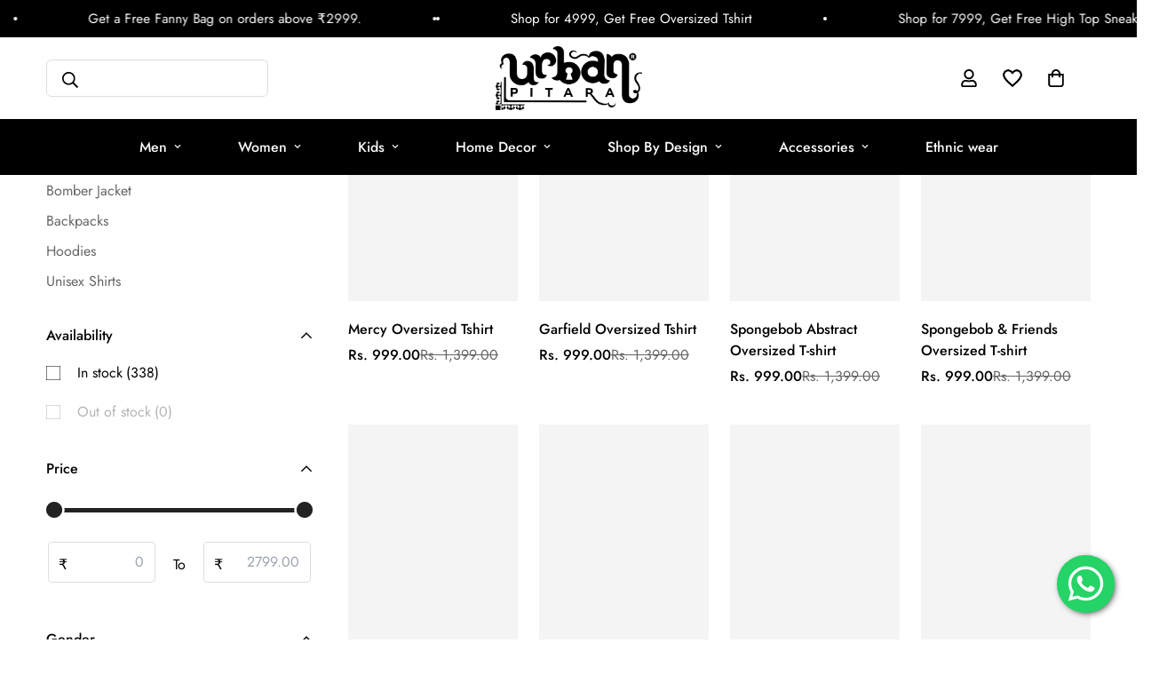

--- FILE ---
content_type: text/javascript
request_url: https://urbanpitara.com/cdn/shop/t/32/assets/header.min.js?v=59293678600732595901752213141
body_size: 6220
content:
(() => {
    var e = {
            4558: (e, t, s) => {
                "use strict";
                s.d(t, { LE: () => o, gM: () => r, s0: () => i });
                var n = s(8971);
                s(9280);
                (window.MinimogEvents = window.MinimogEvents || new n.Z()), (window._ThemeEvent = window.MinimogEvents), (window.MinimogLibs.loadjs = __loadjs);
                const i = window.MinimogEvents,
                    o = window.MinimogTheme || {},
                    r = (window.MinimogSettings, window.MinimogStrings, window.MinimogLibs || {});
            },
            9280: () => {
                __loadjs = (function () {
                    var e = function () {},
                        t = {},
                        s = {},
                        n = {};
                    function i(e, t) {
                        if (e) {
                            var i = n[e];
                            if (((s[e] = t), i)) for (; i.length; ) i[0](e, t), i.splice(0, 1);
                        }
                    }
                    function o(t, s) {
                        t.call && (t = { success: t }), s.length ? (t.error || e)(s) : (t.success || e)(t);
                    }
                    function r(t, s, n, i) {
                        var o,
                            a,
                            c = document,
                            l = n.async,
                            d = (n.numRetries || 0) + 1,
                            u = n.before || e,
                            h = t.replace(/[\?|#].*$/, ""),
                            m = t.replace(/^(css|img)!/, "");
                        (i = i || 0),
                            /(^css!|\.css$)/.test(h)
                                ? (((a = c.createElement("link")).rel = "stylesheet"), (a.href = m), (o = "hideFocus" in a) && a.relList && ((o = 0), (a.rel = "preload"), (a.as = "style")))
                                : /(^img!|\.(png|gif|jpg|svg|webp)$)/.test(h)
                                ? ((a = c.createElement("img")).src = m)
                                : (((a = c.createElement("script")).src = t), (a.async = void 0 === l || l)),
                            !(a.onload = a.onerror = a.onbeforeload = function (e) {
                                var c = e.type[0];
                                if (o)
                                    try {
                                        a.sheet.cssText.length || (c = "e");
                                    } catch (e) {
                                        18 != e.code && (c = "e");
                                    }
                                if ("e" == c) {
                                    if ((i += 1) < d) return r(t, s, n, i);
                                } else if ("preload" == a.rel && "style" == a.as) return (a.rel = "stylesheet");
                                s(t, c, e.defaultPrevented);
                            }) !== u(t, a) && c.head.appendChild(a);
                    }
                    function a(e, s, n) {
                        var a, c;
                        if ((s && s.trim && (a = s), (c = (a ? n : s) || {}), a)) {
                            if (a in t) throw "LoadJS";
                            t[a] = !0;
                        }
                        function l(t, s) {
                            !(function (e, t, s) {
                                var n,
                                    i,
                                    o = (e = e.push ? e : [e]).length,
                                    a = o,
                                    c = [];
                                for (
                                    n = function (e, s, n) {
                                        if (("e" == s && c.push(e), "b" == s)) {
                                            if (!n) return;
                                            c.push(e);
                                        }
                                        --o || t(c);
                                    },
                                        i = 0;
                                    i < a;
                                    i++
                                )
                                    r(e[i], n, s);
                            })(
                                e,
                                function (e) {
                                    o(c, e), t && o({ success: t, error: s }, e), i(a, e);
                                },
                                c
                            );
                        }
                        if (c.returnPromise) return new Promise(l);
                        l();
                    }
                    return (
                        (a.ready = function (e, t) {
                            return (
                                (function (e, t) {
                                    e = e.push ? e : [e];
                                    var i,
                                        o,
                                        r,
                                        a = [],
                                        c = e.length,
                                        l = c;
                                    for (
                                        i = function (e, s) {
                                            s.length && a.push(e), --l || t(a);
                                        };
                                        c--;

                                    )
                                        (o = e[c]), (r = s[o]) ? i(o, r) : (n[o] = n[o] || []).push(i);
                                })(e, function (e) {
                                    o(t, e);
                                }),
                                a
                            );
                        }),
                        (a.done = function (e) {
                            i(e, []);
                        }),
                        (a.reset = function () {
                            (t = {}), (s = {}), (n = {});
                        }),
                        (a.isDefined = function (e) {
                            return e in t;
                        }),
                        a
                    );
                })();
            },
            8971: (e, t, s) => {
                "use strict";
                s.d(t, { Z: () => n });
                class n {
                    constructor() {
                        this.events = {};
                    }
                    get evts() {
                        return Object.keys(this.events);
                    }
                    subscribe(e, t) {
                        return (this.events[e] = this.events[e] || []), this.events[e].push(t), () => this.unSubscribe(e, t);
                    }
                    unSubscribe(e, t) {
                        const s = this.events[e];
                        if (s && Array.isArray(s))
                            for (let e = 0; e < s.length; e++)
                                if (s[e] === t) {
                                    s.splice(e, 1);
                                    break;
                                }
                    }
                    emit(e) {
                        for (var t = arguments.length, s = new Array(t > 1 ? t - 1 : 0), n = 1; n < t; n++) s[n - 1] = arguments[n];
                        (this.events[e] || []).forEach((e) => {
                            e(...s);
                        });
                    }
                }
            },
        },
        t = {};
    function s(n) {
        var i = t[n];
        if (void 0 !== i) return i.exports;
        var o = (t[n] = { exports: {} });
        return e[n](o, o.exports, s), o.exports;
    }
    (s.n = (e) => {
        var t = e && e.__esModule ? () => e.default : () => e;
        return s.d(t, { a: t }), t;
    }),
        (s.d = (e, t) => {
            for (var n in t) s.o(t, n) && !s.o(e, n) && Object.defineProperty(e, n, { enumerable: !0, get: t[n] });
        }),
        (s.o = (e, t) => Object.prototype.hasOwnProperty.call(e, t)),
        (() => {
            "use strict";
            function e(t) {
                return (
                    (e =
                        "function" == typeof Symbol && "symbol" == typeof Symbol.iterator
                            ? function (e) {
                                  return typeof e;
                              }
                            : function (e) {
                                  return e && "function" == typeof Symbol && e.constructor === Symbol && e !== Symbol.prototype ? "symbol" : typeof e;
                              }),
                    e(t)
                );
            }
            function t(t) {
                var s = (function (t, s) {
                    if ("object" !== e(t) || null === t) return t;
                    var n = t[Symbol.toPrimitive];
                    if (void 0 !== n) {
                        var i = n.call(t, s || "default");
                        if ("object" !== e(i)) return i;
                        throw new TypeError("@@toPrimitive must return a primitive value.");
                    }
                    return ("string" === s ? String : Number)(t);
                })(t, "string");
                return "symbol" === e(s) ? s : String(s);
            }
            function n(e, s, n) {
                return (s = t(s)) in e ? Object.defineProperty(e, s, { value: n, enumerable: !0, configurable: !0, writable: !0 }) : (e[s] = n), e;
            }
            var i = s(4558).LE,
                o = s(4558).s0,
                r = s(4558).gM;
            class a {
                constructor(e) {
                    n(this, "selectors", {
                        announcementBar: ".announcement-bar",
                        hamburgerButtons: ".sf-menu-button",
                        desktopMenuItems: [".sf-menu-item"],
                        desktopSubMenus: ".sf-menu__desktop-sub-menu",
                        headerMobile: ".sf-header__mobile",
                        menuDrawer: "#m-menu-drawer",
                        menuDrawerContent: ".m-menu-drawer__content",
                        menu: ".m-menu-mobile",
                        menuItems: [".m-menu-mobile__item"],
                        megaMenuMobile: [".m-megamenu-mobile"],
                    }),
                        n(this, "menuSelectors", { subMenu: ".sf-menu__desktop-sub-menu" }),
                        n(this, "activeDesktopMenuItem", null),
                        n(this, "sliders", {}),
                        n(this, "closeDesktopSubmenu", (e) => {
                            var t;
                            const s = this.menuData[e],
                                { header: n } = s;
                            null == n || null === (t = n.classList) || void 0 === t || t.remove("show-menu");
                        }),
                        (this.container = e),
                        (this.transitionDuration = 0),
                        (this.domNodes = queryDomNodes(this.selectors)),
                        (this.menuData = [...this.domNodes.desktopMenuItems].map((e) => ({ header: e.closest("header"), item: e, ...queryDomNodes(this.menuSelectors, e), active: !1 }))),
                        this.init(),
                        ((i = i || {}).headerSliders = this.sliders);
                }
                init() {
                    var e, t, s, n;
                    this.domNodes.hamburgerButtons.addEventListener("click", (e) => {
                        this.domNodes.hamburgerButtons.classList.contains("active") ? this.closeMenu() : this.openMenu(), this.domNodes.hamburgerButtons.classList.toggle("active");
                    }),
                        this.domNodes.menuDrawer.addEventListener("click", (e) => {
                            e.target === this.domNodes.menuDrawer && this.closeMenu();
                        }),
                        this.initMobileMegaMenu(),
                        this.initDesktopMegaMenu(),
                        null === (e = (t = o).subscribe) ||
                            void 0 === e ||
                            e.call(t, "ON_OPEN_DRAWER_CART", () => {
                                this.closeMenu();
                            }),
                        null === (s = (n = o).subscribe) ||
                            void 0 === s ||
                            s.call(n, "ON_OPEN_SEARCH_POPUP", () => {
                                this.closeMenu();
                            });
                }
                initDesktopMegaMenu() {
                    [...this.menuData].forEach((e) => {
                        const { item: t, subMenu: s } = e;
                        if (s) {
                            const t = s.querySelector(".sf-mega-menu-products");
                            var n;
                            if (t)
                                null !== (n = window) && void 0 !== n && n.__sfWindowLoaded
                                    ? (e.productsBannerSlider = this.initProductsBanner(t))
                                    : window.addEventListener("load", () => {
                                          e.productsBannerSlider = this.initProductsBanner(t);
                                      });
                        }
                    });
                }
                initProductsBanner(e) {
                    var t;
                    const s = e.closest("header"),
                        n = e.closest(".sf-menu-item"),
                        i = `.${null == s || null === (t = s.dataset) || void 0 === t ? void 0 : t.screen}` || "",
                        o = e.dataset.id,
                        a = document.querySelector(`.sf-slider-${o}`).dataset.column;
                    let c;
                    if (
                        ((c = new r.Swiper(`${i} .sf-slider-${o}`, { slidesPerView: 1, loop: !1, autoplay: !1, breakpoints: { 1200: { slidesPerView: a }, 992: { slidesPerView: a >= 2 ? 2 : a } } })), (this.sliders[n.dataset.index] = c), c)
                    ) {
                        const e = document.querySelector(`#sf-slider-controls-${o} .sf-slider__controls-prev`),
                            t = document.querySelector(`#sf-slider-controls-${o} .sf-slider__controls-next`);
                        e && e.addEventListener("click", () => c.slidePrev()), t && t.addEventListener("click", () => c.slideNext());
                    }
                }
                initMobileMegaMenu() {
                    [...this.domNodes.menuItems].forEach((e) => {
                        const t = e.querySelector(".m-megamenu-mobile"),
                            s = e.querySelector(".m-menu-mobile__back-button");
                        t &&
                            addEventDelegate({
                                context: e,
                                selector: "[data-toggle-submenu]",
                                handler: (e, s) => {
                                    e.preventDefault();
                                    const n = s.dataset.toggleSubmenu,
                                        i = e.target.parentNode;
                                    e.target.classList.contains("m-menu-mobile__back-button") || i.classList.contains("m-menu-mobile__back-button") || this.openSubMenu(t, n);
                                },
                            }),
                            s &&
                                (addEventDelegate({
                                    context: e,
                                    selector: "[data-toggle-submenu]",
                                    handler: (e, s) => {
                                        e.preventDefault();
                                        const n = s.dataset.toggleSubmenu,
                                            i = e.target.parentNode;
                                        e.target.classList.contains("m-menu-mobile__back-button") || i.classList.contains("m-menu-mobile__back-button") || this.openSubMenu(t, n);
                                    },
                                }),
                                s.addEventListener("click", (e) => {
                                    const s = e.target.dataset.level;
                                    this.closeSubMenu(t, s);
                                }));
                    }),
                        this.setMenuHeight(),
                        document.addEventListener("matchMobile", () => this.setMenuHeight()),
                        document.addEventListener("unmatchMobile", () => this.setMenuHeight());
                }
                openMenu() {
                    document.documentElement.classList.add("prevent-scroll"), this.domNodes.menuDrawer.classList.add("open");
                  document.querySelector('button#pop-club-quick-buy3')?.classList.add('hidden');
                }
                closeMenu() {
                    const { menuDrawer: e, menu: t, megaMenuMobile: s, hamburgerButtons: n } = this.domNodes;
                    setTimeout(() => {
                        s.forEach((e) => {
                            e.classList.remove("open");
                        }),
                            t.classList.remove("m-submenu-open", "m-submenu-open--level-1", "m-submenu-open--level-2"),
                            e.classList.remove("open"),
                            document.documentElement.classList.remove("prevent-scroll"),
                            n.classList.remove("active");
                    }, this.transitionDuration);
                    document.querySelector('button#pop-club-quick-buy3')?.classList.remove('hidden');
                }
                openSubMenu(e, t) {
                    let s = `m-submenu-open--level-${t}`;
                    this.domNodes.menuDrawerContent.classList.add("open-submenu"), this.domNodes.menu.classList.add("m-submenu-open"), this.domNodes.menu.classList.add(s), e.classList.add("open");
                }
                closeSubMenu(e, t) {
                    let s = `m-submenu-open--level-${t}`;
                    "1" === t && this.domNodes.menu.classList.remove("m-submenu-open"), this.domNodes.menu.classList.remove(s), e.classList.remove("open"), this.domNodes.menuDrawerContent.classList.remove("open-submenu");
                }
                setMenuHeight() {
                    const { menuDrawer: e, headerMobile: t } = this.domNodes,
                        s = t.getBoundingClientRect().top,
                        n = window.innerHeight - t.offsetHeight - s;
                    e.style.setProperty("--menu-drawer-height", `${n}px`);
                }
            }
            var c = "data-section-id";
            function l(e, t) {
                (this.container = (function (e) {
                    if (!(e instanceof Element)) throw new TypeError("Theme Sections: Attempted to load section. The section container provided is not a DOM element.");
                    if (null === e.getAttribute(c)) throw new Error("Theme Sections: The section container provided does not have an id assigned to the " + c + " attribute.");
                    return e;
                })(e)),
                    (this.id = e.getAttribute(c)),
                    (this.extensions = []),
                    Object.assign(
                        this,
                        (function (e) {
                            if ((void 0 !== e && "object" != typeof e) || null === e) throw new TypeError("Theme Sections: The properties object provided is not a valid");
                            return e;
                        })(t)
                    ),
                    this.onLoad();
            }
            (l.prototype = {
                onLoad: Function.prototype,
                onUnload: Function.prototype,
                onSelect: Function.prototype,
                onDeselect: Function.prototype,
                onBlockSelect: Function.prototype,
                onBlockDeselect: Function.prototype,
                extend: function (e) {
                    this.extensions.push(e);
                    var t = Object.assign({}, e);
                    delete t.init, Object.assign(this, t), "function" == typeof e.init && e.init.apply(this);
                },
            }),
                "function" != typeof Object.assign &&
                    Object.defineProperty(Object, "assign", {
                        value: function (e) {
                            if (null == e) throw new TypeError("Cannot convert undefined or null to object");
                            for (var t = Object(e), s = 1; s < arguments.length; s++) {
                                var n = arguments[s];
                                if (null != n) for (var i in n) Object.prototype.hasOwnProperty.call(n, i) && (t[i] = n[i]);
                            }
                            return t;
                        },
                        writable: !0,
                        configurable: !0,
                    });
            var d = "data-section-type",
                u = "data-section-id";
            (window.Shopify = window.Shopify || {}), (window.Shopify.theme = window.Shopify.theme || {}), (window.Shopify.theme.sections = window.Shopify.theme.sections || {});
            var h = (window.Shopify.theme.sections.registered = window.Shopify.theme.sections.registered || {}),
                m = (window.Shopify.theme.sections.instances = window.Shopify.theme.sections.instances || []);
            function v(e, t) {
                (e = g(e)),
                    void 0 === t && (t = document.querySelectorAll("[" + d + "]")),
                    (t = y(t)),
                    e.forEach(function (e) {
                        var s = h[e];
                        void 0 !== s &&
                            (t = t.filter(function (t) {
                                return !(p(t).length > 0) && null !== t.getAttribute(d) && (t.getAttribute(d) !== e || (m.push(new s(t)), !1));
                            }));
                    });
            }
            function p(e) {
                var t = [];
                if (NodeList.prototype.isPrototypeOf(e) || Array.isArray(e)) var s = e[0];
                if (e instanceof Element || s instanceof Element)
                    y(e).forEach(function (e) {
                        t = t.concat(
                            m.filter(function (t) {
                                return t.container === e;
                            })
                        );
                    });
                else if ("string" == typeof e || "string" == typeof s) {
                    g(e).forEach(function (e) {
                        t = t.concat(
                            m.filter(function (t) {
                                return t.type === e;
                            })
                        );
                    });
                }
                return t;
            }
            function f(e) {
                for (var t, s = 0; s < m.length; s++)
                    if (m[s].id === e) {
                        t = m[s];
                        break;
                    }
                return t;
            }
            function g(e) {
                return (
                    "*" === e
                        ? (e = Object.keys(h))
                        : "string" == typeof e
                        ? (e = [e])
                        : e.constructor === l
                        ? (e = [e.prototype.type])
                        : Array.isArray(e) &&
                          e[0].constructor === l &&
                          (e = e.map(function (e) {
                              return e.prototype.type;
                          })),
                    (e = e.map(function (e) {
                        return e.toLowerCase();
                    }))
                );
            }
            function y(e) {
                return (
                    NodeList.prototype.isPrototypeOf(e) && e.length > 0
                        ? (e = Array.prototype.slice.call(e))
                        : (NodeList.prototype.isPrototypeOf(e) && 0 === e.length) || null === e
                        ? (e = [])
                        : !Array.isArray(e) && e instanceof Element && (e = [e]),
                    e
                );
            }
            window.Shopify.designMode &&
                (document.addEventListener("shopify:section:load", function (e) {
                    var t = e.detail.sectionId,
                        s = e.target.querySelector("[" + u + '="' + t + '"]');
                    null !== s && v(s.getAttribute(d), s);
                }),
                document.addEventListener("shopify:section:unload", function (e) {
                    var t = e.detail.sectionId,
                        s = e.target.querySelector("[" + u + '="' + t + '"]');
                    "object" == typeof p(s)[0] &&
                        p(s).forEach(function (e) {
                            var t = m
                                .map(function (e) {
                                    return e.id;
                                })
                                .indexOf(e.id);
                            m.splice(t, 1), e.onUnload();
                        });
                }),
                document.addEventListener("shopify:section:select", function (e) {
                    var t = f(e.detail.sectionId);
                    "object" == typeof t && t.onSelect(e);
                }),
                document.addEventListener("shopify:section:deselect", function (e) {
                    var t = f(e.detail.sectionId);
                    "object" == typeof t && t.onDeselect(e);
                }),
                document.addEventListener("shopify:block:select", function (e) {
                    var t = f(e.detail.sectionId);
                    "object" == typeof t && t.onBlockSelect(e);
                }),
                document.addEventListener("shopify:block:deselect", function (e) {
                    var t = f(e.detail.sectionId);
                    "object" == typeof t && t.onBlockDeselect(e);
                }));
            var b = s(4558).LE;
            class w {
                constructor(e) {
                    n(this, "selectors", { menuItems: [".sf-nav .sf-menu-item"], dropdowns: [".sf-menu__submenu"], subMenu: ".sf-menu__submenu", dropdownBg: ".sf-nav__bg", overlay: ".sf-header__overlay", swiper: ".swiper-container" }),
                        n(this, "classes", { slideFromRight: "slide-from-right", slideReveal: "slide-reveal", active: "sf-mega-actives" }),
                        n(this, "headerSticky", !1),
                        n(this, "attachEvents", () => {
                            this.domNodes.menuItems.forEach((e, t) => {
                                e.addEventListener("mouseenter", (e) => this.onMenuItemEnter(e, t)), e.addEventListener("mouseleave", (e) => this.onMenuItemLeave(e, t));
                            });
                        }),
                        n(this, "initDropdownSize", () => {
                            var e, t;
                            null === (e = this.container) || void 0 === e || e.style.setProperty("--sf-dropdown-width", this.windowWidth()),
                                null === (t = this.container) || void 0 === t || t.style.setProperty("--sf-dropdown-height", this.windowHeight());
                        }),
                        n(this, "onMenuItemEnter", (e, t) => {
                            var s, n, i, o, r, a;
                            const { target: c } = e;
                            c.classList.contains("sf-menu-item--no-mega") ||
                                (clearTimeout(this.timeoutLeave),
                                (this.activeIndex = Number(null === (s = c.dataset) || void 0 === s ? void 0 : s.index)),
                                (this.headerSticky = "true" === (null === (n = this.container) || void 0 === n ? void 0 : n.dataset.sticky)),
                                this.reInitSlider(c),
                                this.visited ? null === (i = this.container) || void 0 === i || i.classList.remove(this.classes.slideReveal) : null === (o = this.container) || void 0 === o || o.classList.add(this.classes.slideReveal),
                                (this.visited = !0),
                                this.lastActiveIndex >= 0 &&
                                    this.activeIndex >= 0 &&
                                    (this.lastActiveIndex < this.activeIndex
                                        ? null === (r = this.container) || void 0 === r || r.classList.add(this.classes.slideFromRight)
                                        : this.lastActiveIndex > this.activeIndex && (null === (a = this.container) || void 0 === a || a.classList.remove(this.classes.slideFromRight))),
                                this.getElementBoundingRect(c).then((e) => {
                                    var t, s;
                                    e &&
                                        (null === (t = this.container) || void 0 === t || t.style.setProperty("--sf-dropdown-width", e.width),
                                        null === (s = this.container) || void 0 === s || s.style.setProperty("--sf-dropdown-height", e.height));
                                    this.timeoutEnter = setTimeout(() => {
                                        var e;
                                        this.activeIndex === Number(c.dataset.index) &&
                                            (null === (e = this.container) || void 0 === e || e.classList.add(this.classes.active), c.closest(".sf-menu-item").classList.add("sf-menu-item--active"));
                                    }, 120);
                                }));
                        }),
                        n(this, "onMenuItemLeave", (e, t) => {
                            (this.activeIndex = -1),
                                (this.lastActiveIndex = t),
                                e.target.closest(".sf-menu-item").classList.remove("sf-menu-item--active"),
                                (this.timeoutLeave = setTimeout(() => {
                                    (-1 === this.activeIndex || this.activeIndex < 0) && (this.visited = !1), this.resetMegaMenu(e.target);
                                }, 80));
                        }),
                        n(this, "reInitSlider", (e) => {
                            var t;
                            if (!e.querySelector(this.selectors.swiper)) return;
                            const s = e.dataset.index,
                                n = null === (t = b) || void 0 === t ? void 0 : t.headerSliders[s];
                            null == n || n.update();
                        }),
                        n(this, "getElementBoundingRect", async (e) => {
                            const t = e.querySelector(this.selectors.subMenu);
                            if (t) {
                                const e = t.getBoundingClientRect();
                                return { width: e.width, height: e.height, left: e.left, top: e.top };
                            }
                        }),
                        n(this, "resetMegaMenu", () => {
                            var e;
                            (this.activeIndex = -1),
                                clearTimeout(this.timeoutEnter),
                                null === (e = this.container) || void 0 === e || e.classList.remove(this.classes.active, this.classes.slideFromRight, this.classes.slideReveal, "sf-header--bg-black", "sf-header--bg-white");
                        }),
                        n(this, "windowWidth", () => window.innerWidth),
                        n(this, "windowHeight", () => window.innerHeight),
                        n(this, "destroy", () => {
                            this.domNodes.menuItems.forEach((e, t) => {
                                e.removeEventListener("mouseenter", (e) => this.onMenuItemEnter(e, t)), e.removeEventListener("mouseleave", (e) => this.onMenuItemLeave(e, t));
                            });
                        }),
                        e &&
                            ((this.container = e),
                            (this.domNodes = queryDomNodes(this.selectors, this.container)),
                            (this.activeIndex = -1),
                            (this.lastActiveIndex = -1),
                            (this.visited = !1),
                            (this.timeoutEnter = null),
                            (this.timeoutLeave = null),
                            this.attachEvents());
                }
            }
            var L = s(4558).LE;
            !(function (e, t) {
                if ("string" != typeof e) throw new TypeError("Theme Sections: The first argument for .register must be a string that specifies the type of the section being registered");
                if (void 0 !== h[e]) throw new Error('Theme Sections: A section of type "' + e + '" has already been registered. You cannot register the same section type twice');
                function s(e) {
                    l.call(this, e, t);
                }
                (s.constructor = l), (s.prototype = Object.create(l.prototype)), (s.prototype.type = e), (h[e] = s);
            })("header", {
                onLoad: function () {
                    var e, t, s, n;
                    (this.isDesignMode = "true" === (null === (e = this.container) || void 0 === e || null === (t = e.dataset) || void 0 === t ? void 0 : t.designMode)),
                        (this.selectors = { headers: ["header"], logos: [".sf-logo"], topbar: ".sf-topbar", headerWrapper: ".header__wrapper", topbarClose: ".sf-topbar__close" }),
                        (this.domNodes = queryDomNodes(this.selectors, this.container)),
                        (this.innerWidth = window.innerWidth),
                        (this.offsetTop = this.domNodes.headerWrapper.offsetTop),
                        (this.headerHeight = this.domNodes.headerWrapper.offsetHeight),
                        (this.stickyEnabled = "true" === (null === (s = this.container) || void 0 === s || null === (n = s.dataset) || void 0 === n ? void 0 : n.sticky) || !1),
                        (this.classes = { scrollUp: "scroll-up", scrollDown: "scroll-down", stuck: "stuck" });
                    try {
                        var i, o, r, a, c, l, d, u;
                        if (
                            ((this.transparentHeader =
                                "true" ===
                                (null === (i = this.domNodes) || void 0 === i || null === (o = i.headers) || void 0 === o || null === (r = o[0]) || void 0 === r || null === (a = r.dataset) || void 0 === a ? void 0 : a.transparent)),
                            this.initAddon(),
                            this.handleSticky(),
                            document.addEventListener("matchMobile", () => this.handleSticky()),
                            document.addEventListener("unmatchMobile", () => this.handleSticky()),
                            (this.siteNav = new w(this.container)),
                            (window.__sfHeader = this),
                            window.addEventListener("resize", () => {
                                this.innerWidth = window.innerWidth;
                            }),
                            this.transparentHeader && this.innerWidth > 1280)
                        )
                            null === (c = this.domNodes.headerWrapper) || void 0 === c || null === (l = c.classList) || void 0 === l || l.add("transparent-on-top");
                        else null === (d = this.domNodes.headerWrapper) || void 0 === d || null === (u = d.classList) || void 0 === u || u.remove("transparent-on-top");
                    } catch (e) {}
                },
                initAddon: function () {
                    var e, t, s, n, i, o;
                    ((this.megamenu = new a(this.container)), this.isDesignMode) &&
                        (null === (e = L = L || {}) || void 0 === e || null === (t = e.Wishlist) || void 0 === t || null === (s = t.updateWishlistCount) || void 0 === s || s.call(t),
                        null === (n = L) || void 0 === n || null === (i = n.Search) || void 0 === i || null === (o = i.init) || void 0 === o || o.call(i));
                },
                handleSticky: function () {
                    let e = 20;
                    document.querySelectorAll(".shopify-section-group-header-group").forEach((t) => {
                        t.classList.contains("m-section-header") || (e += t.offsetHeight);
                    });
                    const t = document.querySelector(".sf-topbar");
                    if ((t && (e += t.offsetHeight), !this.stickyEnabled)) return;
                    let s = 0;
                    window.addEventListener("scroll", () => {
                        const t = window.pageYOffset;
                        if (t <= e) {
                            var n, i, o;
                            this.container.classList.remove(this.classes.scrollUp, this.classes.stuck),
                                this.transparentHeader &&
                                    this.innerWidth > 1279 &&
                                    (null === (n = this.domNodes.headerWrapper) || void 0 === n || null === (i = n.classList) || void 0 === i || null === (o = i.add) || void 0 === o || o.call(i, "transparent-on-top"));
                        } else {
                            if ((this.container.classList.add(this.classes.stuck), t > this.headerHeight + e && t > s && !this.container.classList.contains(this.classes.scrollDown)))
                                this.container.classList.remove(this.classes.scrollUp), this.container.classList.add(this.classes.scrollDown);
                            else if (t < s && this.container.classList.contains(this.classes.scrollDown)) {
                                var r, a, c;
                                if ((this.container.classList.remove(this.classes.scrollDown), this.container.classList.add(this.classes.scrollUp), this.transparentHeader && this.innerWidth > 1279))
                                    null === (r = this.domNodes.headerWrapper) || void 0 === r || null === (a = r.classList) || void 0 === a || null === (c = a.remove) || void 0 === c || c.call(a, "transparent-on-top");
                            }
                            s = t;
                        }
                    });
                },
                onUnload: function () {
                    this.siteNav.destroy();
                },
            }),
                v("header");
        })();
})();
